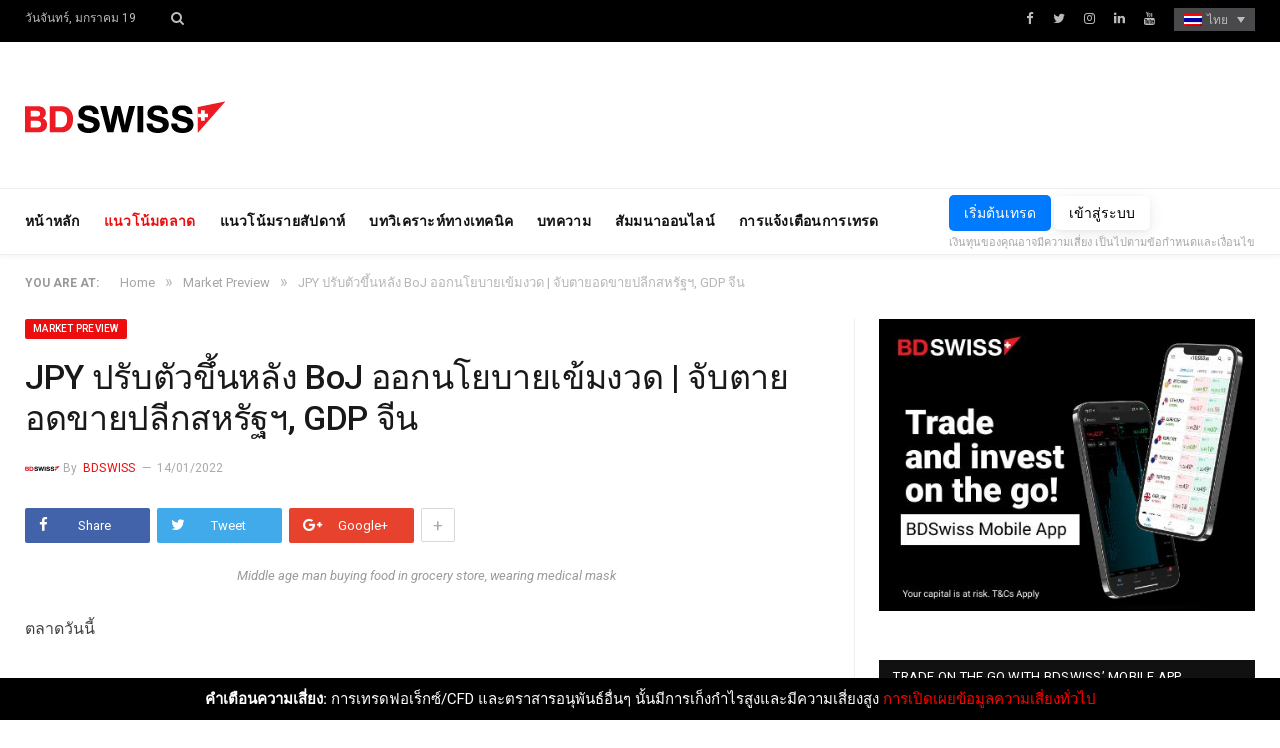

--- FILE ---
content_type: text/html; charset=UTF-8
request_url: https://blog.bdswiss.com/th/jpy-up-on-story-of-eventual-boj-tightening-us-retail-sales-china-gdp/
body_size: 18817
content:

<!DOCTYPE html>

<!--[if IE 8]> <html class="ie ie8" lang="th"> <![endif]-->
<!--[if IE 9]> <html class="ie ie9" lang="th"> <![endif]-->
<!--[if gt IE 9]><!--> <html lang="th"> <!--<![endif]-->

<head>


<meta charset="UTF-8" />
<title>JPY ปรับตัวขึ้นหลัง BoJ ออกนโยบายเข้มงวด | จับตายอดขายปลีกสหรัฐฯ, GDP จีน | BDSwiss Blog</title>

 
<meta name="viewport" content="width=device-width, initial-scale=1" />
<meta http-equiv="X-UA-Compatible" content="IE=edge" />
<link rel="pingback" href="https://blog.bdswiss.com/xmlrpc.php" />
	
<link rel="shortcut icon" href="https://blog.bdswiss.com/wp-content/uploads/2017/11/favicon.ico" />	

	
<link rel="alternate" hreflang="en-us" href="https://blog.bdswiss.com/en/jpy-up-on-story-of-eventual-boj-tightening-us-retail-sales-china-gdp/" />
<link rel="alternate" hreflang="de-de" href="https://blog.bdswiss.com/de/jpy-up-on-story-of-eventual-boj-tightening-us-retail-sales-china-gdp/" />
<link rel="alternate" hreflang="es-es" href="https://blog.bdswiss.com/es/jpy-up-on-story-of-eventual-boj-tightening-us-retail-sales-china-gdp/" />
<link rel="alternate" hreflang="ar" href="https://blog.bdswiss.com/ar/jpy-up-on-story-of-eventual-boj-tightening-us-retail-sales-china-gdp/" />
<link rel="alternate" hreflang="zh-cn" href="https://blog.bdswiss.com/zh-hans/jpy-up-on-story-of-eventual-boj-tightening-us-retail-sales-china-gdp/" />
<link rel="alternate" hreflang="fr-fr" href="https://blog.bdswiss.com/fr/jpy-up-on-story-of-eventual-boj-tightening-us-retail-sales-china-gdp/" />
<link rel="alternate" hreflang="it-it" href="https://blog.bdswiss.com/it/jpy-up-on-story-of-eventual-boj-tightening-us-retail-sales-china-gdp/" />
<link rel="alternate" hreflang="ms-my" href="https://blog.bdswiss.com/ms/jpy-up-on-story-of-eventual-boj-tightening-us-retail-sales-china-gdp/" />
<link rel="alternate" hreflang="th" href="https://blog.bdswiss.com/th/jpy-up-on-story-of-eventual-boj-tightening-us-retail-sales-china-gdp/" />
<link rel="alternate" hreflang="pt-pt" href="https://blog.bdswiss.com/pt-pt/jpy-up-on-story-of-eventual-boj-tightening-us-retail-sales-china-gdp/" />

<!-- The SEO Framework by Sybre Waaijer -->
<meta name="description" content="ตลาดวันนี้ หมายเหตุ: ตารางด้านบนได้รับการอัปเดตก่อนเผยแพร่ด้วยการคาดการณ์ล่าสุดจากผู้เชี่ยวชาญ อย่างไรก็ตามข้อความและกราฟได้ถูกจัดเตรียมไว้ล่วงหน้าแล้ว&#8230;" />
<meta property="og:image" content="https://blog.bdswiss.com/wp-content/uploads/2021/10/People-shopping-retail-03.jpg" />
<meta property="og:image:width" content="702" />
<meta property="og:image:height" content="459" />
<meta property="og:locale" content="th_TH" />
<meta property="og:type" content="article" />
<meta property="og:title" content="JPY ปรับตัวขึ้นหลัง BoJ ออกนโยบายเข้มงวด | จับตายอดขายปลีกสหรัฐฯ, GDP จีน | BDSwiss Blog" />
<meta property="og:description" content="ตลาดวันนี้ หมายเหตุ: ตารางด้านบนได้รับการอัปเดตก่อนเผยแพร่ด้วยการคาดการณ์ล่าสุดจากผู้เชี่ยวชาญ อย่างไรก็ตามข้อความและกราฟได้ถูกจัดเตรียมไว้ล่วงหน้าแล้ว&#8230;" />
<meta property="og:url" content="https://blog.bdswiss.com/th/jpy-up-on-story-of-eventual-boj-tightening-us-retail-sales-china-gdp/" />
<meta property="og:site_name" content="BDSwiss Blog" />
<meta property="article:published_time" content="2022-01-14T08:43+00:00" />
<meta property="article:modified_time" content="2022-01-14T13:32+00:00" />
<meta property="og:updated_time" content="2022-01-14T13:32+00:00" />
<meta name="twitter:card" content="summary_large_image" />
<meta name="twitter:title" content="JPY ปรับตัวขึ้นหลัง BoJ ออกนโยบายเข้มงวด | จับตายอดขายปลีกสหรัฐฯ, GDP จีน | BDSwiss Blog" />
<meta name="twitter:description" content="ตลาดวันนี้ หมายเหตุ: ตารางด้านบนได้รับการอัปเดตก่อนเผยแพร่ด้วยการคาดการณ์ล่าสุดจากผู้เชี่ยวชาญ อย่างไรก็ตามข้อความและกราฟได้ถูกจัดเตรียมไว้ล่วงหน้าแล้ว&#8230;" />
<meta name="twitter:image" content="https://blog.bdswiss.com/wp-content/uploads/2021/10/People-shopping-retail-03.jpg" />
<meta name="twitter:image:width" content="702" />
<meta name="twitter:image:height" content="459" />
<link rel="canonical" href="https://blog.bdswiss.com/th/jpy-up-on-story-of-eventual-boj-tightening-us-retail-sales-china-gdp/" />
<script type="application/ld+json">{"@context":"https://schema.org","@type":"BreadcrumbList","itemListElement":[{"@type":"ListItem","position":1,"item":{"@id":"https://blog.bdswiss.com/th/","name":"BDSwiss Blog"}},{"@type":"ListItem","position":2,"item":{"@id":"https://blog.bdswiss.com/th/category/market-preview-th/","name":"Market Preview"}},{"@type":"ListItem","position":3,"item":{"@id":"https://blog.bdswiss.com/th/jpy-up-on-story-of-eventual-boj-tightening-us-retail-sales-china-gdp/","name":"JPY \u0e1b\u0e23\u0e31\u0e1a\u0e15\u0e31\u0e27\u0e02\u0e36\u0e49\u0e19\u0e2b\u0e25\u0e31\u0e07 BoJ \u0e2d\u0e2d\u0e01\u0e19\u0e42\u0e22\u0e1a\u0e32\u0e22\u0e40\u0e02\u0e49\u0e21\u0e07\u0e27\u0e14 | \u0e08\u0e31\u0e1a\u0e15\u0e32\u0e22\u0e2d\u0e14\u0e02\u0e32\u0e22\u0e1b\u0e25\u0e35\u0e01\u0e2a\u0e2b\u0e23\u0e31\u0e10\u0e2f, GDP \u0e08\u0e35\u0e19"}}]}</script>
<!-- / The SEO Framework by Sybre Waaijer | 13.01ms meta | 0.44ms boot -->

<link rel='dns-prefetch' href='//fonts.googleapis.com' />
<link rel='dns-prefetch' href='//s.w.org' />
<link rel="alternate" type="application/rss+xml" title="BDSwiss Blog &raquo; ฟีด" href="https://blog.bdswiss.com/th/feed/" />
<link rel="alternate" type="application/rss+xml" title="BDSwiss Blog &raquo; ฟีดความเห็น" href="https://blog.bdswiss.com/th/comments/feed/" />
	<!-- Google Tag Manager -->
	<script>(function(w,d,s,l,i){w[l]=w[l]||[];w[l].push({'gtm.start':
	new Date().getTime(),event:'gtm.js'});var f=d.getElementsByTagName(s)[0],
	j=d.createElement(s),dl=l!='dataLayer'?'&l='+l:'';j.async=true;j.src=
	'https://www.googletagmanager.com/gtm.js?id='+i+dl;f.parentNode.insertBefore(j,f);
	})(window,document,'script','dataLayer','GTM-NK4P6H');</script>
	<!-- End Google Tag Manager -->
<link rel="alternate" type="application/rss+xml" title="BDSwiss Blog &raquo; JPY ปรับตัวขึ้นหลัง BoJ ออกนโยบายเข้มงวด | จับตายอดขายปลีกสหรัฐฯ, GDP จีน ฟีดความเห็น" href="https://blog.bdswiss.com/th/jpy-up-on-story-of-eventual-boj-tightening-us-retail-sales-china-gdp/feed/" />
		<script type="text/javascript">
			window._wpemojiSettings = {"baseUrl":"https:\/\/s.w.org\/images\/core\/emoji\/2.4\/72x72\/","ext":".png","svgUrl":"https:\/\/s.w.org\/images\/core\/emoji\/2.4\/svg\/","svgExt":".svg","source":{"concatemoji":"https:\/\/blog.bdswiss.com\/wp-includes\/js\/wp-emoji-release.min.js?ver=4.9.3"}};
			!function(a,b,c){function d(a,b){var c=String.fromCharCode;l.clearRect(0,0,k.width,k.height),l.fillText(c.apply(this,a),0,0);var d=k.toDataURL();l.clearRect(0,0,k.width,k.height),l.fillText(c.apply(this,b),0,0);var e=k.toDataURL();return d===e}function e(a){var b;if(!l||!l.fillText)return!1;switch(l.textBaseline="top",l.font="600 32px Arial",a){case"flag":return!(b=d([55356,56826,55356,56819],[55356,56826,8203,55356,56819]))&&(b=d([55356,57332,56128,56423,56128,56418,56128,56421,56128,56430,56128,56423,56128,56447],[55356,57332,8203,56128,56423,8203,56128,56418,8203,56128,56421,8203,56128,56430,8203,56128,56423,8203,56128,56447]),!b);case"emoji":return b=d([55357,56692,8205,9792,65039],[55357,56692,8203,9792,65039]),!b}return!1}function f(a){var c=b.createElement("script");c.src=a,c.defer=c.type="text/javascript",b.getElementsByTagName("head")[0].appendChild(c)}var g,h,i,j,k=b.createElement("canvas"),l=k.getContext&&k.getContext("2d");for(j=Array("flag","emoji"),c.supports={everything:!0,everythingExceptFlag:!0},i=0;i<j.length;i++)c.supports[j[i]]=e(j[i]),c.supports.everything=c.supports.everything&&c.supports[j[i]],"flag"!==j[i]&&(c.supports.everythingExceptFlag=c.supports.everythingExceptFlag&&c.supports[j[i]]);c.supports.everythingExceptFlag=c.supports.everythingExceptFlag&&!c.supports.flag,c.DOMReady=!1,c.readyCallback=function(){c.DOMReady=!0},c.supports.everything||(h=function(){c.readyCallback()},b.addEventListener?(b.addEventListener("DOMContentLoaded",h,!1),a.addEventListener("load",h,!1)):(a.attachEvent("onload",h),b.attachEvent("onreadystatechange",function(){"complete"===b.readyState&&c.readyCallback()})),g=c.source||{},g.concatemoji?f(g.concatemoji):g.wpemoji&&g.twemoji&&(f(g.twemoji),f(g.wpemoji)))}(window,document,window._wpemojiSettings);
		</script>
		<style type="text/css">
img.wp-smiley,
img.emoji {
	display: inline !important;
	border: none !important;
	box-shadow: none !important;
	height: 1em !important;
	width: 1em !important;
	margin: 0 .07em !important;
	vertical-align: -0.1em !important;
	background: none !important;
	padding: 0 !important;
}
</style>
<link rel='stylesheet' id='sb_instagram_styles-css'  href='https://blog.bdswiss.com/wp-content/plugins/instagram-feed/css/sb-instagram-2-1.min.css?ver=2.1.5' type='text/css' media='all' />
<link rel='stylesheet' id='contact-form-7-css'  href='https://blog.bdswiss.com/wp-content/plugins/contact-form-7/includes/css/styles.css?ver=5.1.6' type='text/css' media='all' />
<link rel='stylesheet' id='rs-plugin-settings-css'  href='https://blog.bdswiss.com/wp-content/plugins/revslider/public/assets/css/settings.css?ver=5.4.3.1' type='text/css' media='all' />
<style id='rs-plugin-settings-inline-css' type='text/css'>
#rs-demo-id {}
</style>
<link rel='stylesheet' id='Rich_Web_Photo_Slider-css'  href='https://blog.bdswiss.com/wp-content/plugins/slider-images/Style/Rich-Web-Slider-Widget.css?ver=4.9.3' type='text/css' media='all' />
<link rel='stylesheet' id='fontawesomeSl-css-css'  href='https://blog.bdswiss.com/wp-content/plugins/slider-images/Style/richwebicons.css?ver=4.9.3' type='text/css' media='all' />
<link rel='stylesheet' id='wpml-legacy-dropdown-0-css'  href='https://blog.bdswiss.com/wp-content/plugins/sitepress-multilingual-cms/templates/language-switchers/legacy-dropdown/style.css?ver=1' type='text/css' media='all' />
<link rel='stylesheet' id='smartmag-fonts-css'  href='https://fonts.googleapis.com/css?family=Roboto%3A400%2C400i%2C500%2C700%7CMerriweather%3A300italic&#038;subset' type='text/css' media='all' />
<link rel='stylesheet' id='smartmag-core-css'  href='https://blog.bdswiss.com/wp-content/themes/smart-mag/style.css?ver=1.0.9' type='text/css' media='all' />
<link rel='stylesheet' id='smartmag-responsive-css'  href='https://blog.bdswiss.com/wp-content/themes/smart-mag/css/responsive.css?ver=3.1.2' type='text/css' media='all' />
<link rel='stylesheet' id='pretty-photo-css'  href='https://blog.bdswiss.com/wp-content/themes/smart-mag/css/prettyPhoto.css?ver=3.1.2' type='text/css' media='all' />
<link rel='stylesheet' id='smartmag-font-awesome-css'  href='https://blog.bdswiss.com/wp-content/themes/smart-mag/css/fontawesome/css/font-awesome.min.css?ver=3.1.2' type='text/css' media='all' />
<link rel='stylesheet' id='smartmag-skin-css'  href='https://blog.bdswiss.com/wp-content/themes/smart-mag/css/skin-thezine.css?ver=4.9.3' type='text/css' media='all' />
<style id='smartmag-skin-inline-css' type='text/css'>
.post-content > p:first-child { font-size: inherit; color: inherit;; }

::selection { background: #ec0e0e; }

::-moz-selection { background: #ec0e0e; }

.top-bar, .post-content .modern-quote, .mobile-head { border-top-color: #ec0e0e; }

.main-color,
.trending-ticker .heading,
.nav-light .menu > li:hover > a,
.nav-light .menu > .current-menu-item > a,
.nav-light .menu > .current-menu-parent > a,
.nav-light .menu li li:hover,
.nav-light .menu li li.current-menu-item,
.nav-light .mega-menu .sub-nav li:hover,
.nav-light .menu .sub-nav li.current-menu-item,
.nav-light .menu li li:hover > a,
.nav-light .menu li li.current-menu-item > a,
.nav-light .mega-menu .sub-nav li:hover > a,
.nav-light .menu .sub-nav li.current-menu-item > a,
.nav-light-search .active .search-icon,
.nav-light-search .search-icon:hover,
.breadcrumbs .location,
.gallery-title,
.section-head.prominent,
.recentcomments .url,
.block.posts .fa-angle-right,
.news-focus .section-head,
.focus-grid .section-head,
.post-meta-b .posted-by a,
.post-content a,
.main-stars,
.main-stars span:before,
.related-posts .section-head,
.comments-list .bypostauthor .comment-author a,
.error-page .text-404,
a.bbp-author-name { color: #ec0e0e; }

.navigation .menu > li:hover > a,
.navigation .menu > .current-menu-item > a,
.navigation .menu > .current-menu-parent > a,
.navigation .menu > .current-menu-ancestor > a,
.block-head,
.tabbed .tabs-list .active a,
.comment-content .reply,
.sc-tabs .active a,
.nav-dark-b { border-bottom-color: #ec0e0e; }

.main-featured .cat,
.main-featured .pages .flex-active,
.main-pagination .current,
.main-pagination a:hover,
.block-head .heading,
.cat-title,
.post .read-more a,
.rate-number .progress,
.listing-meta .rate-number .progress,
.review-box .overall,
.review-box .bar,
.post-pagination > span,
.button,
.sc-button-default:hover,
.drop-caps { background: #ec0e0e; }

.nav-search .search-icon:hover,
.nav-search .active .search-icon { border-color: #ec0e0e; }

.modal-header .modal-title,
.highlights h2:before,
.post-header .post-title:before,
.review-box .heading,
.main-heading,
.page-title,
.entry-title,
div.bbp-template-notice,
div.indicator-hint,
div.bbp-template-notice.info,
.post-content .wpcf7-not-valid-tip { border-left-color: #ec0e0e; }

@media only screen and (max-width: 799px) { .navigation .mobile .fa { background: #ec0e0e; } }

.mobile-head { border-top-color: #ec0e0e; }

a:hover, 
.highlights .post-title a:hover,
.nav-light a:hover,
.nav-light .mega-menu .featured h2 a:hover,
.listing-meta .author a { color: #ec0e0e; }


.cat-13, 
.cat-title.cat-13,
.block-head.cat-text-13 .heading { 
	background: #e76f51;
}

.block-head.cat-text-13 {
	border-color: #e76f51;
}
				
.cat-text-13, .section-head.cat-text-13 { color: #e76f51; }
				 

.navigation .menu > .menu-cat-13:hover > a, .navigation .menu > .menu-cat-13.current-menu-item > a, .navigation .menu > .menu-cat-13.current-menu-parent > a {
	border-bottom-color: #e76f51;
}



.cat-25, 
.cat-title.cat-25,
.block-head.cat-text-25 .heading { 
	background: #e76f51;
}

.block-head.cat-text-25 {
	border-color: #e76f51;
}
				
.cat-text-25, .section-head.cat-text-25 { color: #e76f51; }
				 

.navigation .menu > .menu-cat-25:hover > a, .navigation .menu > .menu-cat-25.current-menu-item > a, .navigation .menu > .menu-cat-25.current-menu-parent > a {
	border-bottom-color: #e76f51;
}



.cat-8, 
.cat-title.cat-8,
.block-head.cat-text-8 .heading { 
	background: #33bda0;
}

.block-head.cat-text-8 {
	border-color: #33bda0;
}
				
.cat-text-8, .section-head.cat-text-8 { color: #33bda0; }
				 

.navigation .menu > .menu-cat-8:hover > a, .navigation .menu > .menu-cat-8.current-menu-item > a, .navigation .menu > .menu-cat-8.current-menu-parent > a {
	border-bottom-color: #33bda0;
}



.cat-3, 
.cat-title.cat-3,
.block-head.cat-text-3 .heading { 
	background: #ec0e0e;
}

.block-head.cat-text-3 {
	border-color: #ec0e0e;
}
				
.cat-text-3, .section-head.cat-text-3 { color: #ec0e0e; }
				 

.navigation .menu > .menu-cat-3:hover > a, .navigation .menu > .menu-cat-3.current-menu-item > a, .navigation .menu > .menu-cat-3.current-menu-parent > a {
	border-bottom-color: #ec0e0e;
}



img.attachment-main-featured {
    display: none;
}
</style>
<script type='text/javascript' src='https://blog.bdswiss.com/wp-includes/js/jquery/jquery.js?ver=1.12.4'></script>
<script type='text/javascript' src='https://blog.bdswiss.com/wp-includes/js/jquery/jquery-migrate.min.js?ver=1.4.1'></script>
<script type='text/javascript' src='https://blog.bdswiss.com/wp-content/plugins/revslider/public/assets/js/jquery.themepunch.tools.min.js?ver=5.4.3.1'></script>
<script type='text/javascript' src='https://blog.bdswiss.com/wp-content/plugins/revslider/public/assets/js/jquery.themepunch.revolution.min.js?ver=5.4.3.1'></script>
<script type='text/javascript' src='https://blog.bdswiss.com/wp-includes/js/jquery/ui/core.min.js?ver=1.11.4'></script>
<script type='text/javascript'>
/* <![CDATA[ */
var object = {"ajaxurl":"https:\/\/blog.bdswiss.com\/wp-admin\/admin-ajax.php"};
/* ]]> */
</script>
<script type='text/javascript' src='https://blog.bdswiss.com/wp-content/plugins/slider-images/Scripts/Rich-Web-Slider-Widget.js?ver=4.9.3'></script>
<script type='text/javascript' src='https://blog.bdswiss.com/wp-content/plugins/slider-images/Scripts/jquery.easing.1.2.js?ver=4.9.3'></script>
<script type='text/javascript' src='https://blog.bdswiss.com/wp-content/plugins/slider-images/Scripts/jquery.anythingslider.min.js?ver=4.9.3'></script>
<script type='text/javascript' src='https://blog.bdswiss.com/wp-content/plugins/slider-images/Scripts/jquery.colorbox-min.js?ver=4.9.3'></script>
<script type='text/javascript' src='https://blog.bdswiss.com/wp-content/plugins/sitepress-multilingual-cms/templates/language-switchers/legacy-dropdown/script.js?ver=1'></script>
<script type='text/javascript' src='https://blog.bdswiss.com/wp-content/themes/smart-mag/js/jquery.prettyPhoto.js?ver=4.9.3'></script>
<link rel='https://api.w.org/' href='https://blog.bdswiss.com/th/wp-json/' />
<link rel="EditURI" type="application/rsd+xml" title="RSD" href="https://blog.bdswiss.com/xmlrpc.php?rsd" />
<link rel="wlwmanifest" type="application/wlwmanifest+xml" href="https://blog.bdswiss.com/wp-includes/wlwmanifest.xml" /> 
<link rel="alternate" type="application/json+oembed" href="https://blog.bdswiss.com/th/wp-json/oembed/1.0/embed?url=https%3A%2F%2Fblog.bdswiss.com%2Fth%2Fjpy-up-on-story-of-eventual-boj-tightening-us-retail-sales-china-gdp%2F" />
<link rel="alternate" type="text/xml+oembed" href="https://blog.bdswiss.com/th/wp-json/oembed/1.0/embed?url=https%3A%2F%2Fblog.bdswiss.com%2Fth%2Fjpy-up-on-story-of-eventual-boj-tightening-us-retail-sales-china-gdp%2F&#038;format=xml" />
<meta name="generator" content="WPML ver:3.8.4 stt:5,60,1,4,3,27,63,42,2,53;" />
<meta name="generator" content="Powered by Slider Revolution 5.4.3.1 - responsive, Mobile-Friendly Slider Plugin for WordPress with comfortable drag and drop interface." />
<script type="text/javascript">function setREVStartSize(e){
				try{ var i=jQuery(window).width(),t=9999,r=0,n=0,l=0,f=0,s=0,h=0;					
					if(e.responsiveLevels&&(jQuery.each(e.responsiveLevels,function(e,f){f>i&&(t=r=f,l=e),i>f&&f>r&&(r=f,n=e)}),t>r&&(l=n)),f=e.gridheight[l]||e.gridheight[0]||e.gridheight,s=e.gridwidth[l]||e.gridwidth[0]||e.gridwidth,h=i/s,h=h>1?1:h,f=Math.round(h*f),"fullscreen"==e.sliderLayout){var u=(e.c.width(),jQuery(window).height());if(void 0!=e.fullScreenOffsetContainer){var c=e.fullScreenOffsetContainer.split(",");if (c) jQuery.each(c,function(e,i){u=jQuery(i).length>0?u-jQuery(i).outerHeight(!0):u}),e.fullScreenOffset.split("%").length>1&&void 0!=e.fullScreenOffset&&e.fullScreenOffset.length>0?u-=jQuery(window).height()*parseInt(e.fullScreenOffset,0)/100:void 0!=e.fullScreenOffset&&e.fullScreenOffset.length>0&&(u-=parseInt(e.fullScreenOffset,0))}f=u}else void 0!=e.minHeight&&f<e.minHeight&&(f=e.minHeight);e.c.closest(".rev_slider_wrapper").css({height:f})					
				}catch(d){console.log("Failure at Presize of Slider:"+d)}
			};</script>
	
<!--[if lt IE 9]>
<script src="https://blog.bdswiss.com/wp-content/themes/smart-mag/js/html5.js" type="text/javascript"></script>
<![endif]-->


<script>
document.querySelector('head').innerHTML += '<style class="bunyad-img-effects-css">.main img, .main-footer img { opacity: 0; }</style>';
</script>
	

</head>


<body class="post-template-default single single-post postid-60589 single-format-standard page-builder right-sidebar full skin-tech post-layout-modern-b img-effects has-nav-light-b has-nav-full has-head-trendy">
<!-- To insert Google Tag Manager no script -->
	<!-- Google Tag Manager (noscript) -->
	<noscript><iframe src="https://www.googletagmanager.com/ns.html?id=GTM-NK4P6H"
	height="0" width="0" style="display:none;visibility:hidden"></iframe></noscript>
	<!-- End Google Tag Manager (noscript) -->
<div class="main-wrap">

	
	
	<div class="top-bar dark">

		<div class="wrap">
			<section class="top-bar-content cf">
			
								
				<span class="date">
					วันจันทร์, มกราคม 19				</span>
				
				
				<div class="search-overlay">
					<a href="#" title="Search" class="search-icon"><i class="fa fa-search"></i></a>
					
		<div class="search">
			<form role="search" action="https://blog.bdswiss.com/th/" method="get">
				<input type="text" name="s" class="query live-search-query" value="" placeholder="Search..."/>
				<button class="search-button" type="submit"><i class="fa fa-search"></i></button>
			</form>
		</div> <!-- .search -->				</div>
			
				
				
							<div class="textwidget"><ul class="social-icons cf">
	<li><a href="https://www.facebook.com/BDSwissEN" class="icon fa fa-facebook" title="Facebook"><span class="visuallyhidden">Facebook</span></a></li>
	<li><a href="https://twitter.com/BDSwissEN" class="icon fa fa-twitter" title="Twitter"><span class="visuallyhidden">Twitter</span></a></li>
	<li><a href="https://www.instagram.com/bdswiss/?hl=en" class="icon fa fa-instagram" title="instagram"><span class="visuallyhidden">instagram</span></a></li>
	<li><a href="https://www.linkedin.com/company/bdswiss/" class="icon fa fa-linkedin" title="LinkedIn"><span class="visuallyhidden">LinkedIn</span></a></li>
	<li><a href="https://www.youtube.com/user/BDSwissOfficial" class="icon fa fa-youtube" title="YouTube"><span class="visuallyhidden">YouTube</span></a></li>

<div
	 class="wpml-ls-statics-shortcode_actions wpml-ls wpml-ls-legacy-dropdown js-wpml-ls-legacy-dropdown">
	<ul>

		<li tabindex="0" class="wpml-ls-slot-shortcode_actions wpml-ls-item wpml-ls-item-th wpml-ls-current-language wpml-ls-item-legacy-dropdown">
			<a href="#" class="js-wpml-ls-item-toggle wpml-ls-item-toggle"><img class="wpml-ls-flag" src="http://blog.bdswiss.com/wp-content/plugins/sitepress-multilingual-cms/res/flags/th.png" alt="th" title="ไทย"><span class="wpml-ls-native">ไทย</span></a>

			<ul class="wpml-ls-sub-menu">
				
					<li class="wpml-ls-slot-shortcode_actions wpml-ls-item wpml-ls-item-en wpml-ls-first-item">
						<a href="https://blog.bdswiss.com/en/jpy-up-on-story-of-eventual-boj-tightening-us-retail-sales-china-gdp/"><img class="wpml-ls-flag" src="http://blog.bdswiss.com/wp-content/plugins/sitepress-multilingual-cms/res/flags/en.png" alt="en" title="English"><span class="wpml-ls-native">English</span></a>
					</li>

				
					<li class="wpml-ls-slot-shortcode_actions wpml-ls-item wpml-ls-item-de">
						<a href="https://blog.bdswiss.com/de/jpy-up-on-story-of-eventual-boj-tightening-us-retail-sales-china-gdp/"><img class="wpml-ls-flag" src="http://blog.bdswiss.com/wp-content/plugins/sitepress-multilingual-cms/res/flags/de.png" alt="de" title="Deutsch"><span class="wpml-ls-native">Deutsch</span></a>
					</li>

				
					<li class="wpml-ls-slot-shortcode_actions wpml-ls-item wpml-ls-item-es">
						<a href="https://blog.bdswiss.com/es/jpy-up-on-story-of-eventual-boj-tightening-us-retail-sales-china-gdp/"><img class="wpml-ls-flag" src="http://blog.bdswiss.com/wp-content/plugins/sitepress-multilingual-cms/res/flags/es.png" alt="es" title="Español"><span class="wpml-ls-native">Español</span></a>
					</li>

				
					<li class="wpml-ls-slot-shortcode_actions wpml-ls-item wpml-ls-item-ar">
						<a href="https://blog.bdswiss.com/ar/jpy-up-on-story-of-eventual-boj-tightening-us-retail-sales-china-gdp/"><img class="wpml-ls-flag" src="http://blog.bdswiss.com/wp-content/plugins/sitepress-multilingual-cms/res/flags/ar.png" alt="ar" title="العربية"><span class="wpml-ls-native">العربية</span></a>
					</li>

				
					<li class="wpml-ls-slot-shortcode_actions wpml-ls-item wpml-ls-item-zh-hans">
						<a href="https://blog.bdswiss.com/zh-hans/jpy-up-on-story-of-eventual-boj-tightening-us-retail-sales-china-gdp/"><img class="wpml-ls-flag" src="http://blog.bdswiss.com/wp-content/plugins/sitepress-multilingual-cms/res/flags/zh-hans.png" alt="zh-hans" title="简体中文"><span class="wpml-ls-native">简体中文</span></a>
					</li>

				
					<li class="wpml-ls-slot-shortcode_actions wpml-ls-item wpml-ls-item-fr">
						<a href="https://blog.bdswiss.com/fr/jpy-up-on-story-of-eventual-boj-tightening-us-retail-sales-china-gdp/"><img class="wpml-ls-flag" src="http://blog.bdswiss.com/wp-content/plugins/sitepress-multilingual-cms/res/flags/fr.png" alt="fr" title="Français"><span class="wpml-ls-native">Français</span></a>
					</li>

				
					<li class="wpml-ls-slot-shortcode_actions wpml-ls-item wpml-ls-item-it">
						<a href="https://blog.bdswiss.com/it/jpy-up-on-story-of-eventual-boj-tightening-us-retail-sales-china-gdp/"><img class="wpml-ls-flag" src="http://blog.bdswiss.com/wp-content/plugins/sitepress-multilingual-cms/res/flags/it.png" alt="it" title="Italiano"><span class="wpml-ls-native">Italiano</span></a>
					</li>

				
					<li class="wpml-ls-slot-shortcode_actions wpml-ls-item wpml-ls-item-ms">
						<a href="https://blog.bdswiss.com/ms/jpy-up-on-story-of-eventual-boj-tightening-us-retail-sales-china-gdp/"><img class="wpml-ls-flag" src="http://blog.bdswiss.com/wp-content/plugins/sitepress-multilingual-cms/res/flags/ms.png" alt="ms" title="Melayu"><span class="wpml-ls-native">Melayu</span></a>
					</li>

				
					<li class="wpml-ls-slot-shortcode_actions wpml-ls-item wpml-ls-item-pt-pt wpml-ls-last-item">
						<a href="https://blog.bdswiss.com/pt-pt/jpy-up-on-story-of-eventual-boj-tightening-us-retail-sales-china-gdp/"><img class="wpml-ls-flag" src="http://blog.bdswiss.com/wp-content/plugins/sitepress-multilingual-cms/res/flags/pt-pt.png" alt="pt-pt" title="Português"><span class="wpml-ls-native">Português</span></a>
					</li>

							</ul>

		</li>

	</ul>
</div>
</ul></div>
						
			</section>
		</div>
		
	</div>
	
	<div id="main-head" class="main-head">
		
		<div class="wrap">
			
			
			<header class="trendy">
			
				<div class="title">
							<a href="https://blog.bdswiss.com/th/" title="BDSwiss Blog" rel="home" class="is-logo-mobile">
		
														
									<img src="https://blog.bdswiss.com/wp-content/uploads/2017/11/logo-dark-sm.png" class="logo-mobile" width="0" height="0" />
								
				<img src="https://blog.bdswiss.com/wp-content/uploads/2017/11/logo-dark-sm.png" class="logo-image" alt="BDSwiss Blog" />
					 
						
		</a>				</div>
				
									
					<div class="right">
										</div>
					
								
			</header>
				
							
		</div>
		
		
<div class="main-nav">
	<div class="navigation-wrap cf" data-sticky-nav="1" data-sticky-type="normal" data-sticky-logo="1">
	
		<nav class="navigation cf nav-full has-search nav-light nav-light-b">
		
			<div class="wrap">
			
				<div class="mobile" data-type="off-canvas" data-search="0">
					<a href="#" class="selected">
						<span class="text">Navigate</span><span class="current"></span> <i class="hamburger fa fa-bars"></i>
					</a>
				</div>
				
				<div class="menu-main-menu-thai-container"><ul id="menu-main-menu-thai" class="menu"><li class="sticky-logo"><a href="https://blog.bdswiss.com/th/"><img src="https://blog.bdswiss.com/wp-content/uploads/2017/11/logo-dark-sm.png" /></a></li><li id="menu-item-52079" class="menu-item menu-item-type-post_type menu-item-object-page menu-item-home menu-item-52079"><a href="https://blog.bdswiss.com/th/">หน้าหลัก</a></li>
<li id="menu-item-52974" class="menu-item menu-item-type-taxonomy menu-item-object-category current-post-ancestor current-menu-parent current-post-parent menu-cat-5012 menu-item-52974"><a href="https://blog.bdswiss.com/th/category/market-preview-th/">แนวโน้มตลาด</a></li>
<li id="menu-item-52975" class="menu-item menu-item-type-taxonomy menu-item-object-category menu-cat-5048 menu-item-52975"><a href="https://blog.bdswiss.com/th/category/weekly-preview-th/">แนวโน้มรายสัปดาห์</a></li>
<li id="menu-item-52976" class="menu-item menu-item-type-taxonomy menu-item-object-category menu-cat-5044 menu-item-52976"><a href="https://blog.bdswiss.com/th/category/analysis-th/">บทวิเคราะห์ทางเทคนิค</a></li>
<li id="menu-item-52977" class="menu-item menu-item-type-taxonomy menu-item-object-category menu-cat-5045 menu-item-52977"><a href="https://blog.bdswiss.com/th/category/articles-th/">บทความ</a></li>
<li id="menu-item-52978" class="menu-item menu-item-type-custom menu-item-object-custom menu-item-52978"><a target="_blank" href="https://global.bdswiss.com/th/webinars/">สัมมนาออนไลน์</a></li>
<li id="menu-item-52984" class="menu-item menu-item-type-custom menu-item-object-custom menu-item-52984"><a href="https://global.bdswiss.com/th/trading-signals/">การแจ้งเตือนการเทรด</a></li>
</ul></div>				
								
					<div class="mobile-menu-container"><ul id="menu-main-menu-thai-1" class="menu mobile-menu"><li class="menu-item menu-item-type-post_type menu-item-object-page menu-item-home menu-item-52079"><a href="https://blog.bdswiss.com/th/">หน้าหลัก</a></li>
<li class="menu-item menu-item-type-taxonomy menu-item-object-category current-post-ancestor current-menu-parent current-post-parent menu-cat-5012 menu-item-52974"><a href="https://blog.bdswiss.com/th/category/market-preview-th/">แนวโน้มตลาด</a></li>
<li class="menu-item menu-item-type-taxonomy menu-item-object-category menu-cat-5048 menu-item-52975"><a href="https://blog.bdswiss.com/th/category/weekly-preview-th/">แนวโน้มรายสัปดาห์</a></li>
<li class="menu-item menu-item-type-taxonomy menu-item-object-category menu-cat-5044 menu-item-52976"><a href="https://blog.bdswiss.com/th/category/analysis-th/">บทวิเคราะห์ทางเทคนิค</a></li>
<li class="menu-item menu-item-type-taxonomy menu-item-object-category menu-cat-5045 menu-item-52977"><a href="https://blog.bdswiss.com/th/category/articles-th/">บทความ</a></li>
<li class="menu-item menu-item-type-custom menu-item-object-custom menu-item-52978"><a target="_blank" href="https://global.bdswiss.com/th/webinars/">สัมมนาออนไลน์</a></li>
<li class="menu-item menu-item-type-custom menu-item-object-custom menu-item-52984"><a href="https://global.bdswiss.com/th/trading-signals/">การแจ้งเตือนการเทรด</a></li>
</ul></div>				
						
			</div>
			
		</nav>
	
				
		<div class="nav-search nav-light-search wrap">
					
			<div class="trade-btns">
				<a href="https://www.bdswiss.com/signup-forex/" target="_blank" class="btn-blue btn-sm text-center" style="max-width: 240px;margin: auto;text-transform:uppercase;">เริ่มต้นเทรด</a>
				<a href="https://dashboard-global.bdswiss.com/" target="_blank" class="btn-blue btn-sm-ghost text-center" style="max-width: 240px;margin: auto;text-transform:uppercase;">เข้าสู่ระบบ</a>
				<p style="margin:0;"><small>เงินทุนของคุณอาจมีความเสี่ยง เป็นไปตามข้อกำหนดและเงื่อนไข</small></p>
			</div>
		</div>
		
				
	</div>
</div>		
	</div>	
	<div class="breadcrumbs-wrap">
		
		<div class="wrap">
		<div class="breadcrumbs"><span class="location">You are at:</span><span itemscope itemtype="http://data-vocabulary.org/Breadcrumb"><a itemprop="url" href="https://blog.bdswiss.com/th/"><span itemprop="title">Home</span></a></span><span class="delim">&raquo;</span><span itemscope itemtype="http://data-vocabulary.org/Breadcrumb"><a itemprop="url"  href="https://blog.bdswiss.com/th/category/market-preview-th/"><span itemprop="title">Market Preview</span></a></span><span class="delim">&raquo;</span><span class="current">JPY ปรับตัวขึ้นหลัง BoJ ออกนโยบายเข้มงวด | จับตายอดขายปลีกสหรัฐฯ, GDP จีน</span></div>		</div>
		
	</div>


<div class="main wrap cf">

		
	<div class="row">
	
		<div class="col-8 main-content">
		
				
				
<article id="post-60589" class="post-60589 post type-post status-publish format-standard has-post-thumbnail category-market-preview-th tag-aud-th tag-bdswiss-th tag-bitcoin-th tag-boc-th tag-boe-th tag-boe-meeting-th tag-cad-th tag-cfd-th tag-cfds-th tag-chf-th tag-china-news-th tag-coal-th tag-commodities-th tag-corona-virus-th tag-coronavirus-th tag-covid-th tag-covid-19-th tag-culture-day-th tag-dollar-th tag-ecb-th tag-eu-markets-th tag-eur-th tag-european-markets-th tag-eurusd-th tag-fed-th tag-fed-chair-powell-th tag-finance-th tag-forextrading-th tag-forextraining-th tag-fxnews-th tag-gbp-th tag-hedge-funds-th tag-japan-cpi-th tag-jpy-th tag-market-recap-th tag-market-today-th tag-marshall-gittler-th tag-nfp-th tag-nzd-th tag-omicron-variant-th tag-online-trading-th tag-opec-th tag-rba-th tag-rba-meeting-th tag-retail-sales-th tag-todays-market-news-th tag-trade-gold-th tag-trade-oil-th tag-trade-silver-th tag-tradewar-th tag-tradewars-th tag-usd-th">
	
	<header class="post-header-b cf">
	
		<div class="category cf">
					
		<span class="cat-title cat-5012"><a href="https://blog.bdswiss.com/th/category/market-preview-th/" title="Market Preview">Market Preview</a></span>
		
				</div>
	
		<div class="heading cf">
				
			<h1 class="post-title">
			JPY ปรับตัวขึ้นหลัง BoJ ออกนโยบายเข้มงวด | จับตายอดขายปลีกสหรัฐฯ, GDP จีน			</h1>
		
		</div>

		<div class="post-meta-b cf">
		
			<span class="author-img"><img alt='BDSwiss' src='https://blog.bdswiss.com/wp-content/uploads/2024/09/BDSwiss-logo-200x200c-01-35x35.png' class='avatar avatar-35 photo' height='35' width='35' /></span>
			
			<span class="posted-by">By 
				<a href="https://blog.bdswiss.com/th/author/admin/" title="เขียนโดย BDSwiss" rel="author">BDSwiss</a>			</span>
			 
			<span class="posted-on">
				<time class="post-date" datetime="2022-01-14T10:43:04+02:00">14/01/2022</time>
			</span>
			
							
		</div>	
	
	
	
	<div class="post-share-b cf">
		
				
			<a href="http://www.facebook.com/sharer.php?u=https%3A%2F%2Fblog.bdswiss.com%2Fth%2Fjpy-up-on-story-of-eventual-boj-tightening-us-retail-sales-china-gdp%2F" class="cf service facebook" target="_blank">
				<i class="fa fa-facebook"></i>
				<span class="label">Share</span>
			</a>
				
				
			<a href="http://twitter.com/home?status=https%3A%2F%2Fblog.bdswiss.com%2Fth%2Fjpy-up-on-story-of-eventual-boj-tightening-us-retail-sales-china-gdp%2F" class="cf service twitter" target="_blank">
				<i class="fa fa-twitter"></i>
				<span class="label">Tweet</span>
			</a>
				
				
			<a href="http://plus.google.com/share?url=https%3A%2F%2Fblog.bdswiss.com%2Fth%2Fjpy-up-on-story-of-eventual-boj-tightening-us-retail-sales-china-gdp%2F" class="cf service gplus" target="_blank">
				<i class="fa fa-google-plus"></i>
				<span class="label">Google+</span>
			</a>
				
				
			<a href="http://pinterest.com/pin/create/button/?url=https%3A%2F%2Fblog.bdswiss.com%2Fth%2Fjpy-up-on-story-of-eventual-boj-tightening-us-retail-sales-china-gdp%2F&#038;media=https%3A%2F%2Fblog.bdswiss.com%2Fwp-content%2Fuploads%2F2021%2F10%2FPeople-shopping-retail-03.jpg" class="cf service pinterest" target="_blank">
				<i class="fa fa-pinterest"></i>
				<span class="label">Pinterest</span>
			</a>
				
				
			<a href="http://www.linkedin.com/shareArticle?mini=true&#038;url=https%3A%2F%2Fblog.bdswiss.com%2Fth%2Fjpy-up-on-story-of-eventual-boj-tightening-us-retail-sales-china-gdp%2F" class="cf service linkedin" target="_blank">
				<i class="fa fa-linkedin"></i>
				<span class="label">LinkedIn</span>
			</a>
				
				
			<a href="http://www.tumblr.com/share/link?url=https%3A%2F%2Fblog.bdswiss.com%2Fth%2Fjpy-up-on-story-of-eventual-boj-tightening-us-retail-sales-china-gdp%2F&#038;name=JPY+%E0%B8%9B%E0%B8%A3%E0%B8%B1%E0%B8%9A%E0%B8%95%E0%B8%B1%E0%B8%A7%E0%B8%82%E0%B8%B6%E0%B9%89%E0%B8%99%E0%B8%AB%E0%B8%A5%E0%B8%B1%E0%B8%87+BoJ+%E0%B8%AD%E0%B8%AD%E0%B8%81%E0%B8%99%E0%B9%82%E0%B8%A2%E0%B8%9A%E0%B8%B2%E0%B8%A2%E0%B9%80%E0%B8%82%E0%B9%89%E0%B8%A1%E0%B8%87%E0%B8%A7%E0%B8%94+%7C+%E0%B8%88%E0%B8%B1%E0%B8%9A%E0%B8%95%E0%B8%B2%E0%B8%A2%E0%B8%AD%E0%B8%94%E0%B8%82%E0%B8%B2%E0%B8%A2%E0%B8%9B%E0%B8%A5%E0%B8%B5%E0%B8%81%E0%B8%AA%E0%B8%AB%E0%B8%A3%E0%B8%B1%E0%B8%90%E0%B8%AF%2C+GDP+%E0%B8%88%E0%B8%B5%E0%B8%99" class="cf service tumblr" target="_blank">
				<i class="fa fa-tumblr"></i>
				<span class="label">Tumblr</span>
			</a>
				
				
			<a href="/cdn-cgi/l/email-protection#[base64]" class="cf service email" target="_blank">
				<i class="fa fa-envelope-o"></i>
				<span class="label">Email</span>
			</a>
				
				
					<a href="#" class="show-more">+</a>
				
	</div>
	
	
	
	<div class="featured">
				
					
			<a href="https://blog.bdswiss.com/wp-content/uploads/2021/10/People-shopping-retail-03.jpg" title="JPY ปรับตัวขึ้นหลัง BoJ ออกนโยบายเข้มงวด | จับตายอดขายปลีกสหรัฐฯ, GDP จีน">
			
						
								
					<img width="702" height="459" src="https://blog.bdswiss.com/wp-content/uploads/2021/10/People-shopping-retail-03.jpg" class="attachment-main-featured size-main-featured wp-post-image" alt="" title="JPY ปรับตัวขึ้นหลัง BoJ ออกนโยบายเข้มงวด | จับตายอดขายปลีกสหรัฐฯ, GDP จีน" srcset="https://blog.bdswiss.com/wp-content/uploads/2021/10/People-shopping-retail-03.jpg 702w, https://blog.bdswiss.com/wp-content/uploads/2021/10/People-shopping-retail-03-300x196.jpg 300w, https://blog.bdswiss.com/wp-content/uploads/2021/10/People-shopping-retail-03-104x69.jpg 104w, https://blog.bdswiss.com/wp-content/uploads/2021/10/People-shopping-retail-03-214x140.jpg 214w" sizes="(max-width: 702px) 100vw, 702px" />				
								
										
			</a>
							
								
				<div class="wp-caption-text">Middle age man buying food in grocery store, wearing medical mask</div>
					
						
			</div>		
	</header><!-- .post-header -->

	

	<div class="post-content">
	
				
				
		<p>ตลาดวันนี้</p>
<p><img class="alignnone size-full wp-image-60388" src="https://blog.bdswiss.com/wp-content/uploads/2022/01/220114-Daily-image9.png" alt="" width="552" height="585" srcset="https://blog.bdswiss.com/wp-content/uploads/2022/01/220114-Daily-image9.png 552w, https://blog.bdswiss.com/wp-content/uploads/2022/01/220114-Daily-image9-283x300.png 283w" sizes="(max-width: 552px) 100vw, 552px" /></p>
<p><i><span style="font-weight: 400;">หมายเหตุ: ตารางด้านบนได้รับการอัปเดตก่อนเผยแพร่ด้วยการคาดการณ์ล่าสุดจากผู้เชี่ยวชาญ อย่างไรก็ตามข้อความและกราฟได้ถูกจัดเตรียมไว้ล่วงหน้าแล้ว ดังนั้นจึงอาจมีความคลาดเคลื่อนระหว่างการคาดการณ์ที่ระบุในตารางด้านบนและการคาดการณ์ที่ระบุในข้อความและกราฟ</span></i></p>
<p><span style="font-weight: 400;">เราได้พูดคุยเกี่ยวกับ</span><b>ตัวชี้วัดระยะสั้นของสหราชอาณาจักร</b><span style="font-weight: 400;">ไปเมื่อวานนี้ โดยในประเด็น</span><span style="font-weight: 400;">ดังกล่าว</span> <span style="font-weight: 400;">สิ่งที่ต้องพูดถึงคือ</span><span style="font-weight: 400;">…</span></p>
<p><span style="font-weight: 400;">ตัวเลข</span><b>ยอดค้าปลีกของสหรัฐฯ </b><span style="font-weight: 400;">ที่ต้องเฝ้าจับตา </span><span style="font-weight: 400;">ซึ่ง</span><span style="font-weight: 400;">ตัวเลขดังกล่าวมีความสำคัญเพราะเศรษฐกิจของสหรัฐฯ ส่วนใหญ่ (ประมาณ 70%) เป็นการบริโภคของภาคเอกชน ซึ่งยอดค้าปลีกคิดเป็น 40% นั่นหมายถึงยอดค้าปลีกคิดเป็นประมาณ 28% ของเศรษฐกิจสหรัฐฯ</span></p>
<p><span style="font-weight: 400;">จากการประมาณการของตลาด</span><span style="font-weight: 400;">คาดว่าตัวเลขจะปรับลดลงเล็กน้อยตั้งแต่เดือนพฤศจิกายน ซึ่งไม่ใช่เดือน</span><span style="font-weight: 400;">ที่ดี</span><span style="font-weight: 400;">เช่นกัน </span><span style="font-weight: 400;">อาจไม่ได้เป็น</span><span style="font-weight: 400;">เพราะการขาดอุปสงค์ แต่การขาดแคลนรถยนต์ที่จะขายเนื่องจากปัญหาคอขวดของไมโครชิปนั้นส่งผลให้</span><span style="font-weight: 400;">ยอดขายลดลง</span></p>
<p><img class="alignnone size-full wp-image-60398" src="https://blog.bdswiss.com/wp-content/uploads/2022/01/220114-Daily-image10.png" alt="" width="1294" height="407" srcset="https://blog.bdswiss.com/wp-content/uploads/2022/01/220114-Daily-image10.png 1294w, https://blog.bdswiss.com/wp-content/uploads/2022/01/220114-Daily-image10-300x94.png 300w, https://blog.bdswiss.com/wp-content/uploads/2022/01/220114-Daily-image10-768x242.png 768w, https://blog.bdswiss.com/wp-content/uploads/2022/01/220114-Daily-image10-1024x322.png 1024w" sizes="(max-width: 1294px) 100vw, 1294px" /></p>
<p><img class="alignnone size-full wp-image-60408" src="https://blog.bdswiss.com/wp-content/uploads/2022/01/220114-Daily-image11.png" alt="" width="701" height="499" srcset="https://blog.bdswiss.com/wp-content/uploads/2022/01/220114-Daily-image11.png 701w, https://blog.bdswiss.com/wp-content/uploads/2022/01/220114-Daily-image11-300x214.png 300w, https://blog.bdswiss.com/wp-content/uploads/2022/01/220114-Daily-image11-269x192.png 269w" sizes="(max-width: 701px) 100vw, 701px" /></p>
<p><span style="font-weight: 400;">แต่ถึงแม้จะไม่รวมรถยนต์ </span><span style="font-weight: 400;">ตัวเลขคาดการณ์ก็ไม่ได้น่าประทับใจเท่าไหร่นัก โดย</span><span style="font-weight: 400;">ตัวเลขที่อยู่ในระดับต่ำเช่นนี้อาจ</span><b>ส่งผลลบต่อเงินดอลลาร์ </b><span style="font-weight: 400;">แม้เราจะมองว่าอัตราผลตอบแทนพันธบัตร</span><span style="font-weight: 400;">สูงขึ้น</span><span style="font-weight: 400;">ก็ไม่ได้ส่งผลดีต่อสกุลเงินดังกล่าวเช่นกัน</span></p>
<p><img class="alignnone size-full wp-image-60418" src="https://blog.bdswiss.com/wp-content/uploads/2022/01/220114-Daily-image12.png" alt="" width="701" height="499" srcset="https://blog.bdswiss.com/wp-content/uploads/2022/01/220114-Daily-image12.png 701w, https://blog.bdswiss.com/wp-content/uploads/2022/01/220114-Daily-image12-300x214.png 300w, https://blog.bdswiss.com/wp-content/uploads/2022/01/220114-Daily-image12-269x192.png 269w" sizes="(max-width: 701px) 100vw, 701px" /></p>
<p><img class="alignnone size-full wp-image-60428" src="https://blog.bdswiss.com/wp-content/uploads/2022/01/220114-Daily-image13.png" alt="" width="700" height="500" srcset="https://blog.bdswiss.com/wp-content/uploads/2022/01/220114-Daily-image13.png 700w, https://blog.bdswiss.com/wp-content/uploads/2022/01/220114-Daily-image13-300x214.png 300w, https://blog.bdswiss.com/wp-content/uploads/2022/01/220114-Daily-image13-269x192.png 269w" sizes="(max-width: 700px) 100vw, 700px" /></p>
<p><b>ประธานาธิบดี Lagarde ของธนาคารกลางยุโรป (ECB)</b><span style="font-weight: 400;"> จะกล่าวต่อการประชุมของหน่วยงานรัฐสภาที่เชี่ยวชาญด้านกิจการประชาคม (โดย &#8220;ประชาคม&#8221; ในที่นี้ ผมคิดว่าพวกเขาหมายถึง </span><span style="font-weight: 400;">&#8220;ประชาคมยุโรป&#8221;</span><span style="font-weight: 400;">) ผมไม่พบรายละเอียดใดๆ เกี่ยวกับแถลงการณ์นี้ คำถามคือเธอจะกล่าวอะไรหลังจากที่ดัชนีราคาผู้บริโภค (CPI) ของยูโรโซนพุ่งสูงเป็นประวัติการณ์สู่ระดับ 5.0% yoy </span><span style="font-weight: 400;">ซึ่ง</span><span style="font-weight: 400;"> Lane หัวหน้านักเศรษฐศาสตร์ของ ECB </span><span style="font-weight: 400;">วิตกกับ</span><span style="font-weight: 400;">ราคาพลังงานที่พุ่งสูงขึ้นและตั้งข้อสังเกตว่าหากไม่รวมพลังงานและอาหาร ดัชนีก็จะเพิ่มขึ้นเพียง 2.6% yoy เท่านั้น นอกจากนี้พวกเขายังคาดการณ์ว่าราคาจะชะลอตัวต่อไปอีก หากผลการดำเนินงานในอดีตเป็นสิ่งที่ต้องไปต่อ Lagarde จะสะท้อนความคิดเหล่านี้และผลักดันราคาตลาดด้วยการปรับขึ้นอัตราดอกเบี้ยครั้งเดียวในปี 2022</span></p>
<p><img class="alignnone size-full wp-image-60438" src="https://blog.bdswiss.com/wp-content/uploads/2022/01/220114-Daily-image14.png" alt="" width="699" height="499" srcset="https://blog.bdswiss.com/wp-content/uploads/2022/01/220114-Daily-image14.png 699w, https://blog.bdswiss.com/wp-content/uploads/2022/01/220114-Daily-image14-300x214.png 300w, https://blog.bdswiss.com/wp-content/uploads/2022/01/220114-Daily-image14-269x192.png 269w" sizes="(max-width: 699px) 100vw, 699px" /></p>
<p><b>ดัชนีความเชื่อมั่นผู้บริโภคจากมหาวิทยาลัยมิชิแกน</b><span style="font-weight: 400;">คาดการณ์ว่าจะปรับลดลงเล็กน้อย ผมคิดว่าค่อนข้างดี เมื่อพิจารณาทุกอย่างแล้วดัชนีความเชื่อมั่นในอีก 6 เดือนข้างหน้าก็คาดการณ์ว่าจะลดลงเช่นกัน แต่คาดว่าจะไม่ต่ำกว่าระดับต่ำสุดก่อนหน้านี้แม้ว่าจะมีการแพร่ระบาดอย่างรวดเร็วของสายพันธุ์โอมิครอน</span><span style="font-weight: 400;">ทั่วสหรัฐ</span><span style="font-weight: 400;">อเมริกา บางทีนี่อาจแสดงให้เห็นถึงการมองโลกในแง่ดีและการพึ่งพาอาศัยกันของสหรัฐฯ </span><span style="font-weight: 400;">และก็</span><span style="font-weight: 400;">อาจแสดง</span><span style="font-weight: 400;">ให้เห็น</span><span style="font-weight: 400;">ว่าคนส่วนใหญ่ไม่รู้ว่า</span><span style="font-weight: 400;">กำลัง</span><span style="font-weight: 400;">เกิดอะไรขึ้นในประเทศ</span></p>
<p><img class="alignnone size-full wp-image-60448" src="https://blog.bdswiss.com/wp-content/uploads/2022/01/220114-Daily-image15.png" alt="" width="700" height="500" srcset="https://blog.bdswiss.com/wp-content/uploads/2022/01/220114-Daily-image15.png 700w, https://blog.bdswiss.com/wp-content/uploads/2022/01/220114-Daily-image15-300x214.png 300w, https://blog.bdswiss.com/wp-content/uploads/2022/01/220114-Daily-image15-269x192.png 269w" sizes="(max-width: 700px) 100vw, 700px" /></p>
<p><b>การคาดการณ์อัตราเงินเฟ้อในหนึ่งปี</b><span style="font-weight: 400;">คาดว่าจะไม่มีการเปลี่ยนแปลงที่ระดับ 4.8% นั่นน่าจะเป็นข่าวดีตรงที่แสดงถึงการคาดการณ์เงินเฟ้อที่ทรงตัว</span><span style="font-weight: 400;">และไม่กลายเป็นสภาวะ</span><span style="font-weight: 400;"> &#8220;ศูนย์เสียการควบคุม&#8221; ซึ่งเป็นความเป็นไปได้ที่สร้างความหวาดกลัวในใจของ</span><span style="font-weight: 400;">สมาชิก</span><span style="font-weight: 400;">ธนาคารกลาง</span></p>
<p><img class="alignnone size-full wp-image-60458" src="https://blog.bdswiss.com/wp-content/uploads/2022/01/220114-Daily-image16.png" alt="" width="701" height="499" srcset="https://blog.bdswiss.com/wp-content/uploads/2022/01/220114-Daily-image16.png 701w, https://blog.bdswiss.com/wp-content/uploads/2022/01/220114-Daily-image16-300x214.png 300w, https://blog.bdswiss.com/wp-content/uploads/2022/01/220114-Daily-image16-269x192.png 269w" sizes="(max-width: 701px) 100vw, 701px" /></p>
<p><strong>สุนทรพจน์ของ</strong> <strong>Williams </strong><strong>ประธาน </strong><strong>Fed </strong><strong>แห่งนิวยอร์ก</strong>จะได้รับการจับตามองอย่างใกล้ชิด ด้วยเหตุผลสองประการ ประการแรก หลังจากนี้ Fed จะเข้าสู่ช่วง &#8220;เตรียมการเลือกตั้ง (purdah)&#8221; ก่อนการประชุม FOMC ในวันที่ 26 มกราคม และนี่คือครั้งสุดท้ายที่เราจะได้ยินจากเจ้าหน้าที่ของ Fed เกี่ยวกับนโยบายจนกว่าจะถึงเวลานั้น ประการที่สอง เขารับผิดชอบหน่วยปฏิบัติการในนิวยอร์ก ดังนั้นจึงเป็นผู้ที่จะรับผิดชอบในการบริหารจัดการงบดุลเมื่อพวกเขาตัดสินใจที่จะเริ่มลดงบดุล ทุกคนจึงต้องการจะได้ยินสิ่งที่เขากล่าวในหัวข้อที่ถูกกาลทันเวลา</p>
<p>จากนั้นในช่วงเช้าของวันจันทร์ตามเวลาเอเชีย <strong>ประเทศจีน</strong>ได้ประกาศ<strong>ตัวเลขการผลิตภาคอุตสาหกรรม, ตัวเลขยอดค้าปลีก และตัวเลขการลงทุนในสินทรัพย์ถาวร (</strong><strong>FAI)</strong> จำนวน 3 รายการตามปกติ เดือนนี้มาพร้อมกับตัวชี้วัดที่สำคัญที่สุดของจีน ซึ่งก็คือ <strong>GDP </strong><strong>ไตรมาสที่ 4</strong></p>
<p>ตลาดคาดการณ์การเติบโตที่ +3.6% yoy ซึ่งต่ำกว่าที่ Bloomberg คาดการณ์ไว้ที่ 4.9% yoy หรือเดือนพฤศจิกายน แต่หลังจากนั้นก็มีการล็อกดาวน์ที่นั่นที่นี่อีกครั้งในเดือนธันวาคม ดังนั้นการคาดการณ์ดังกล่าวจึงยังมีความเป็นไปได้</p>
<p><img class="alignnone size-full wp-image-60468" src="https://blog.bdswiss.com/wp-content/uploads/2022/01/220114-Daily-image17.png" alt="" width="700" height="500" srcset="https://blog.bdswiss.com/wp-content/uploads/2022/01/220114-Daily-image17.png 700w, https://blog.bdswiss.com/wp-content/uploads/2022/01/220114-Daily-image17-300x214.png 300w, https://blog.bdswiss.com/wp-content/uploads/2022/01/220114-Daily-image17-269x192.png 269w" sizes="(max-width: 700px) 100vw, 700px" /></p>
<p><span style="font-weight: 400;">เมื่อเทียบกับไตรมาสก่อนหน้า</span><span style="font-weight: 400;">คาดว่า GDP </span><span style="font-weight: 400;">จีนจะขยายตัว 1.2% โดยในปีหน้าคาดการณ์ว่าจะขยายตัวสูงขึ้นเล็กน้อย (1.3%-1.5%)</span></p>
<p><img class="alignnone size-full wp-image-60478" src="https://blog.bdswiss.com/wp-content/uploads/2022/01/220114-Daily-image18.png" alt="" width="700" height="500" srcset="https://blog.bdswiss.com/wp-content/uploads/2022/01/220114-Daily-image18.png 700w, https://blog.bdswiss.com/wp-content/uploads/2022/01/220114-Daily-image18-300x214.png 300w, https://blog.bdswiss.com/wp-content/uploads/2022/01/220114-Daily-image18-269x192.png 269w" sizes="(max-width: 700px) 100vw, 700px" /></p>
<p><span style="font-weight: 400;">ตามสถิติอย่างเป็นทางการนั้น ประเทศจีน</span><span style="font-weight: 400;">ยังคง</span><span style="font-weight: 400;">นำหน้าประเทศอื่นๆ ในด้านการฟื้นตัว </span></p>
<p><img class="alignnone wp-image-60508" src="https://blog.bdswiss.com/wp-content/uploads/2022/01/Picture1a.png" alt="" width="696" height="497" srcset="https://blog.bdswiss.com/wp-content/uploads/2022/01/Picture1a.png 448w, https://blog.bdswiss.com/wp-content/uploads/2022/01/Picture1a-300x214.png 300w, https://blog.bdswiss.com/wp-content/uploads/2022/01/Picture1a-269x192.png 269w" sizes="(max-width: 696px) 100vw, 696px" /></p>
<p>สำหรับอีกสามกลุ่มประเทศที่เหลือ คาดการณ์ว่าอัตราการเติบโตทั้งหมดจะชะลอตัวเล็กน้อยแต่ยังคงอยู่ในแนวโน้มล่าสุด</p>
<p><img class="alignnone size-full wp-image-60488" src="https://blog.bdswiss.com/wp-content/uploads/2022/01/220114-Daily-image20.png" alt="" width="701" height="500" srcset="https://blog.bdswiss.com/wp-content/uploads/2022/01/220114-Daily-image20.png 701w, https://blog.bdswiss.com/wp-content/uploads/2022/01/220114-Daily-image20-300x214.png 300w, https://blog.bdswiss.com/wp-content/uploads/2022/01/220114-Daily-image20-269x192.png 269w" sizes="(max-width: 701px) 100vw, 701px" /> <img class="alignnone size-full wp-image-60498" src="https://blog.bdswiss.com/wp-content/uploads/2022/01/220114-Daily-image21.png" alt="" width="693" height="837" srcset="https://blog.bdswiss.com/wp-content/uploads/2022/01/220114-Daily-image21.png 693w, https://blog.bdswiss.com/wp-content/uploads/2022/01/220114-Daily-image21-248x300.png 248w" sizes="(max-width: 693px) 100vw, 693px" /></p>
<p>&nbsp;</p>
<p>&nbsp;</p>
		
		
		
				
					<div class="tagcloud"><a href="https://blog.bdswiss.com/th/tag/aud-th/" rel="tag">AUD</a> <a href="https://blog.bdswiss.com/th/tag/bdswiss-th/" rel="tag">BDSwiss</a> <a href="https://blog.bdswiss.com/th/tag/bitcoin-th/" rel="tag">Bitcoin</a> <a href="https://blog.bdswiss.com/th/tag/boc-th/" rel="tag">BOC</a> <a href="https://blog.bdswiss.com/th/tag/boe-th/" rel="tag">BOE</a> <a href="https://blog.bdswiss.com/th/tag/boe-meeting-th/" rel="tag">BoE meeting</a> <a href="https://blog.bdswiss.com/th/tag/cad-th/" rel="tag">CAD</a> <a href="https://blog.bdswiss.com/th/tag/cfd-th/" rel="tag">CFD</a> <a href="https://blog.bdswiss.com/th/tag/cfds-th/" rel="tag">CFDs</a> <a href="https://blog.bdswiss.com/th/tag/chf-th/" rel="tag">CHF</a> <a href="https://blog.bdswiss.com/th/tag/china-news-th/" rel="tag">china news</a> <a href="https://blog.bdswiss.com/th/tag/coal-th/" rel="tag">coal</a> <a href="https://blog.bdswiss.com/th/tag/commodities-th/" rel="tag">commodities</a> <a href="https://blog.bdswiss.com/th/tag/corona-virus-th/" rel="tag">corona virus</a> <a href="https://blog.bdswiss.com/th/tag/coronavirus-th/" rel="tag">coronavirus</a> <a href="https://blog.bdswiss.com/th/tag/covid-th/" rel="tag">covid</a> <a href="https://blog.bdswiss.com/th/tag/covid-19-th/" rel="tag">COVID-19</a> <a href="https://blog.bdswiss.com/th/tag/culture-day-th/" rel="tag">Culture Day</a> <a href="https://blog.bdswiss.com/th/tag/dollar-th/" rel="tag">Dollar</a> <a href="https://blog.bdswiss.com/th/tag/ecb-th/" rel="tag">ECB</a> <a href="https://blog.bdswiss.com/th/tag/eu-markets-th/" rel="tag">EU Markets</a> <a href="https://blog.bdswiss.com/th/tag/eur-th/" rel="tag">EUR</a> <a href="https://blog.bdswiss.com/th/tag/european-markets-th/" rel="tag">European Markets</a> <a href="https://blog.bdswiss.com/th/tag/eurusd-th/" rel="tag">EURUSD</a> <a href="https://blog.bdswiss.com/th/tag/fed-th/" rel="tag">Fed</a> <a href="https://blog.bdswiss.com/th/tag/fed-chair-powell-th/" rel="tag">Fed Chair Powell</a> <a href="https://blog.bdswiss.com/th/tag/finance-th/" rel="tag">finance</a> <a href="https://blog.bdswiss.com/th/tag/forextrading-th/" rel="tag">forextrading</a> <a href="https://blog.bdswiss.com/th/tag/forextraining-th/" rel="tag">forextraining</a> <a href="https://blog.bdswiss.com/th/tag/fxnews-th/" rel="tag">fxnews</a> <a href="https://blog.bdswiss.com/th/tag/gbp-th/" rel="tag">GBP</a> <a href="https://blog.bdswiss.com/th/tag/hedge-funds-th/" rel="tag">Hedge funds</a> <a href="https://blog.bdswiss.com/th/tag/japan-cpi-th/" rel="tag">Japan CPI</a> <a href="https://blog.bdswiss.com/th/tag/jpy-th/" rel="tag">JPY</a> <a href="https://blog.bdswiss.com/th/tag/market-recap-th/" rel="tag">market recap</a> <a href="https://blog.bdswiss.com/th/tag/market-today-th/" rel="tag">market today</a> <a href="https://blog.bdswiss.com/th/tag/marshall-gittler-th/" rel="tag">Marshall Gittler</a> <a href="https://blog.bdswiss.com/th/tag/nfp-th/" rel="tag">NFP</a> <a href="https://blog.bdswiss.com/th/tag/nzd-th/" rel="tag">NZD</a> <a href="https://blog.bdswiss.com/th/tag/omicron-variant-th/" rel="tag">Omicron variant</a> <a href="https://blog.bdswiss.com/th/tag/online-trading-th/" rel="tag">online trading</a> <a href="https://blog.bdswiss.com/th/tag/opec-th/" rel="tag">OPEC</a> <a href="https://blog.bdswiss.com/th/tag/rba-th/" rel="tag">RBA</a> <a href="https://blog.bdswiss.com/th/tag/rba-meeting-th/" rel="tag">RBA meeting</a> <a href="https://blog.bdswiss.com/th/tag/retail-sales-th/" rel="tag">Retail Sales</a> <a href="https://blog.bdswiss.com/th/tag/todays-market-news-th/" rel="tag">today&#8217;s market news</a> <a href="https://blog.bdswiss.com/th/tag/trade-gold-th/" rel="tag">trade gold</a> <a href="https://blog.bdswiss.com/th/tag/trade-oil-th/" rel="tag">trade oil</a> <a href="https://blog.bdswiss.com/th/tag/trade-silver-th/" rel="tag">trade silver</a> <a href="https://blog.bdswiss.com/th/tag/tradewar-th/" rel="tag">tradewar</a> <a href="https://blog.bdswiss.com/th/tag/tradewars-th/" rel="tag">tradewars</a> <a href="https://blog.bdswiss.com/th/tag/usd-th/" rel="tag">USD</a></div>
				
	</div><!-- .post-content -->
		
	
	
	
	<div class="post-share">
		<span class="text">Share.</span>
		
		<span class="share-links">

			<a href="http://twitter.com/home?status=https%3A%2F%2Fblog.bdswiss.com%2Fth%2Fjpy-up-on-story-of-eventual-boj-tightening-us-retail-sales-china-gdp%2F" class="fa fa-twitter" title="Tweet It" target="_blank">
				<span class="visuallyhidden">Twitter</span></a>
				
			<a href="http://www.facebook.com/sharer.php?u=https%3A%2F%2Fblog.bdswiss.com%2Fth%2Fjpy-up-on-story-of-eventual-boj-tightening-us-retail-sales-china-gdp%2F" class="fa fa-facebook" title="Share on Facebook" target="_blank">
				<span class="visuallyhidden">Facebook</span></a>
				
			<a href="http://plus.google.com/share?url=https%3A%2F%2Fblog.bdswiss.com%2Fth%2Fjpy-up-on-story-of-eventual-boj-tightening-us-retail-sales-china-gdp%2F" class="fa fa-google-plus" title="Share on Google+" target="_blank">
				<span class="visuallyhidden">Google+</span></a>
				
			<a href="http://pinterest.com/pin/create/button/?url=https%3A%2F%2Fblog.bdswiss.com%2Fth%2Fjpy-up-on-story-of-eventual-boj-tightening-us-retail-sales-china-gdp%2F&amp;media=https%3A%2F%2Fblog.bdswiss.com%2Fwp-content%2Fuploads%2F2021%2F10%2FPeople-shopping-retail-03.jpg" class="fa fa-pinterest"
				title="Share on Pinterest" target="_blank">
				<span class="visuallyhidden">Pinterest</span></a>
				
			<a href="http://www.linkedin.com/shareArticle?mini=true&amp;url=https%3A%2F%2Fblog.bdswiss.com%2Fth%2Fjpy-up-on-story-of-eventual-boj-tightening-us-retail-sales-china-gdp%2F" class="fa fa-linkedin" title="Share on LinkedIn" target="_blank">
				<span class="visuallyhidden">LinkedIn</span></a>
				
			<a href="http://www.tumblr.com/share/link?url=https%3A%2F%2Fblog.bdswiss.com%2Fth%2Fjpy-up-on-story-of-eventual-boj-tightening-us-retail-sales-china-gdp%2F&amp;name=JPY+%E0%B8%9B%E0%B8%A3%E0%B8%B1%E0%B8%9A%E0%B8%95%E0%B8%B1%E0%B8%A7%E0%B8%82%E0%B8%B6%E0%B9%89%E0%B8%99%E0%B8%AB%E0%B8%A5%E0%B8%B1%E0%B8%87+BoJ+%E0%B8%AD%E0%B8%AD%E0%B8%81%E0%B8%99%E0%B9%82%E0%B8%A2%E0%B8%9A%E0%B8%B2%E0%B8%A2%E0%B9%80%E0%B8%82%E0%B9%89%E0%B8%A1%E0%B8%87%E0%B8%A7%E0%B8%94+%7C+%E0%B8%88%E0%B8%B1%E0%B8%9A%E0%B8%95%E0%B8%B2%E0%B8%A2%E0%B8%AD%E0%B8%94%E0%B8%82%E0%B8%B2%E0%B8%A2%E0%B8%9B%E0%B8%A5%E0%B8%B5%E0%B8%81%E0%B8%AA%E0%B8%AB%E0%B8%A3%E0%B8%B1%E0%B8%90%E0%B8%AF%2C+GDP+%E0%B8%88%E0%B8%B5%E0%B8%99" class="fa fa-tumblr"
				title="Share on Tumblr" target="_blank">
				<span class="visuallyhidden">Tumblr</span></a>
				
			<a href="/cdn-cgi/l/email-protection#[base64]" class="fa fa-envelope-o" title="Share via Email">
				<span class="visuallyhidden">Email</span></a>
			
		</span>
	</div>
	
		
</article>



	<section class="navigate-posts">
	
		<div class="previous"><span class="main-color title"><i class="fa fa-chevron-left"></i> Previous Article</span><span class="link"><a href="https://blog.bdswiss.com/th/usd-down-despite-7-cpi-us-jobless-claims-japan-ppi-uk-short-term-indicators/" rel="prev">USD ร่วง! แม้ CPI ปรับบวก 7% | ติดตามจำนวนสวัสดิการว่างงานสหรัฐฯ, PPI ญี่ปุ่น, ตัวชี้วัดระยะสั้นของอังกฤษ</a></span>		</div>
		
		<div class="next"><span class="main-color title">Next Article <i class="fa fa-chevron-right"></i></span><span class="link"><a href="https://blog.bdswiss.com/th/inflation-japan-becoming-less-of-an-outlier-why-usd-doesnt-react-to-it-anymore/" rel="next">เงินเฟ้อ: ญี่ปุ่นมีความผิดปกติน้อยลง ทำไม USD จึงไม่ตอบสนองต่อเรื่องนี้อีกต่อไป</a></span>		</div>
		
	</section>



	
	<section class="related-posts">
		<h3 class="section-head"><span class="color">Related</span> Posts</h3> 
		<ul class="highlights-box three-col related-posts">
		
				
			<li class="highlights column one-third">
				
				<article>
						
					<a href="https://blog.bdswiss.com/th/aud-jumps-as-rba-hikes-more-than-expected-jolts-report/" title="AUD Jumps as RBA hikes More than Expected; JOLTS report" class="image-link">
						<img width="214" height="140" src="https://blog.bdswiss.com/wp-content/uploads/2021/10/NEW-ZEALAND-5-214x140.jpg" class="image wp-post-image" alt="" title="AUD Jumps as RBA hikes More than Expected; JOLTS report" srcset="https://blog.bdswiss.com/wp-content/uploads/2021/10/NEW-ZEALAND-5-214x140.jpg 214w, https://blog.bdswiss.com/wp-content/uploads/2021/10/NEW-ZEALAND-5-300x196.jpg 300w, https://blog.bdswiss.com/wp-content/uploads/2021/10/NEW-ZEALAND-5-104x69.jpg 104w, https://blog.bdswiss.com/wp-content/uploads/2021/10/NEW-ZEALAND-5.jpg 702w" sizes="(max-width: 214px) 100vw, 214px" />	
											</a>
					
										
					<h2><a href="https://blog.bdswiss.com/th/aud-jumps-as-rba-hikes-more-than-expected-jolts-report/" title="AUD Jumps as RBA hikes More than Expected; JOLTS report">AUD Jumps as RBA hikes More than Expected; JOLTS report</a></h2>
					
								<div class="cf listing-meta meta below">
					
				<time datetime="2022-05-03T10:31:51+02:00" class="meta-item">03/05/2022</time>					
			</div>
							
				</article>
			</li>
			
				
			<li class="highlights column one-third">
				
				<article>
						
					<a href="https://blog.bdswiss.com/th/commodity-currencies-up-safe-havens-down-as-stocks-recover-eu-gdp-us-pce-deflators/" title="Commodity Currencies Up, safe havens Down as Stocks Recover; EU GDP, US PCE deflators" class="image-link">
						<img width="214" height="140" src="https://blog.bdswiss.com/wp-content/uploads/2021/10/ECB-6-214x140.jpg" class="image wp-post-image" alt="" title="Commodity Currencies Up, safe havens Down as Stocks Recover; EU GDP, US PCE deflators" srcset="https://blog.bdswiss.com/wp-content/uploads/2021/10/ECB-6-214x140.jpg 214w, https://blog.bdswiss.com/wp-content/uploads/2021/10/ECB-6-300x196.jpg 300w, https://blog.bdswiss.com/wp-content/uploads/2021/10/ECB-6-104x69.jpg 104w, https://blog.bdswiss.com/wp-content/uploads/2021/10/ECB-6.jpg 702w" sizes="(max-width: 214px) 100vw, 214px" />	
											</a>
					
										
					<h2><a href="https://blog.bdswiss.com/th/commodity-currencies-up-safe-havens-down-as-stocks-recover-eu-gdp-us-pce-deflators/" title="Commodity Currencies Up, safe havens Down as Stocks Recover; EU GDP, US PCE deflators">Commodity Currencies Up, safe havens Down as Stocks Recover; EU GDP, US PCE deflators</a></h2>
					
								<div class="cf listing-meta meta below">
					
				<time datetime="2022-04-29T10:24:48+02:00" class="meta-item">29/04/2022</time>					
			</div>
							
				</article>
			</li>
			
				
			<li class="highlights column one-third">
				
				<article>
						
					<a href="https://blog.bdswiss.com/th/usd-continues-to-climb-jpy-reverses-eu-cpi-us-gdp/" title="USD Continues to Climb, JPY Reverses; EU CPI, US GDP" class="image-link">
						<img width="214" height="140" src="https://blog.bdswiss.com/wp-content/uploads/2021/10/Germany-1-214x140.jpg" class="image wp-post-image" alt="" title="USD Continues to Climb, JPY Reverses; EU CPI, US GDP" srcset="https://blog.bdswiss.com/wp-content/uploads/2021/10/Germany-1-214x140.jpg 214w, https://blog.bdswiss.com/wp-content/uploads/2021/10/Germany-1-300x196.jpg 300w, https://blog.bdswiss.com/wp-content/uploads/2021/10/Germany-1-104x69.jpg 104w, https://blog.bdswiss.com/wp-content/uploads/2021/10/Germany-1.jpg 702w" sizes="(max-width: 214px) 100vw, 214px" />	
											</a>
					
										
					<h2><a href="https://blog.bdswiss.com/th/usd-continues-to-climb-jpy-reverses-eu-cpi-us-gdp/" title="USD Continues to Climb, JPY Reverses; EU CPI, US GDP">USD Continues to Climb, JPY Reverses; EU CPI, US GDP</a></h2>
					
								<div class="cf listing-meta meta below">
					
				<time datetime="2022-04-28T10:50:41+02:00" class="meta-item">28/04/2022</time>					
			</div>
							
				</article>
			</li>
			
				</ul>
	</section>

	
					
				
		</div>
		
		
			
		
		
		<aside class="col-4 sidebar" data-sticky="1">
		
					<div class="theiaStickySidebar">
			
				<ul>
				
				
		<li id="bunyad_ads_widget-21" class="widget code-widget">		
					
			<div class="a-widget">
			
				<a href="https://global.bdswiss.com/forex/forex-mobile-applications/"><img src="https://blog.bdswiss.com/wp-content/uploads/2021/03/EN-Mobile-App-450x350px.jpg"></a> 			
			</div>
		
		</li>
		
		<li id="custom_html-4" class="widget_text widget widget_custom_html"><h3 class="widgettitle">TRADE ON THE GO WITH BDSWISS&#8217; MOBILE APP</h3><div class="textwidget custom-html-widget"><a href="http://m.onelink.me/52edc717" target="_blank" style="width:48%;display:inline-block;"><img src="https://blog.bdswiss.com/wp-content/uploads/2019/10/app-store-en.png" alt="" title="" width="100%"></a>
<a href="http://m.onelink.me/bf2f9534" target="_blank" style="width:48%;display:inline-block;float:right;"><img src="https://blog.bdswiss.com/wp-content/uploads/2019/10/google-play-en.png" alt="" title="" width="100%"></a></div></li>
<li id="bunyad-social-3" class="widget widget-social">		
		<ul class="social-follow" itemscope itemtype="http://schema.org/Organization">
			<link itemprop="url" href="https://blog.bdswiss.com/th/">
						
				<li class="service">

					<a href="https://facebook.com/BDSwissEN" class="service-link facebook cf" target="_blank" itemprop="sameAs">
						<i class="icon fa fa-facebook-square"></i>
						<span class="label">Like on Facebook</span>
						
											</a>

				</li>
			
						
				<li class="service">

					<a href="https://twitter.com/BDSwissEN" class="service-link twitter cf" target="_blank" itemprop="sameAs">
						<i class="icon fa fa-twitter"></i>
						<span class="label">Follow on Twitter</span>
						
											</a>

				</li>
			
					</ul>
		
		</li>
		
				</ul>
		
			</div>
		
		</aside>
		
		
	</div> <!-- .row -->
		
	
</div> <!-- .main -->


		
	<footer class="main-footer">
	
			<div class="wrap">
		
					<ul class="widgets row cf">
				<li class="widget_text widget col-4 widget_custom_html"><h3 class="widgettitle">About</h3><div class="textwidget custom-html-widget"><img src="https://blog.bdswiss.com/wp-content/uploads/2017/11/bds-logo-light.png" alt="bdswiss" title="bdswiss">
<p>BDSwiss เป็นหนึ่งในสถาบันการเงินชั้นนำของยุโรปที่มีความเชี่ยวชาญในด้านการให้บริการการเทรดฟอเร็กซ์/CFD ออนไลน์ BDSwiss ได้รับการยอมรับในฐานะโบรกเกอร์ชั้นนำด้วยการมอบเงื่อนไขการเทรดที่เหมาะสมที่สุด การสนับสนุนอย่างมั่นคง และแพลตฟอร์มระดับโลกให้กับลูกค้า</p><p>ติดตามเราได้ทางโซเชียลมีเดีย:<br></p><ul class="social-icons cf"><li><a href="https://www.facebook.com/BDSwissEN" class="icon fa fa-facebook" title="Facebook" target="_blank"><span class="visuallyhidden">Facebook</span></a></li><li><a href="https://twitter.com/BDSwissEN" class="icon fa fa-twitter" title="Twitter" target="_blank"><span class="visuallyhidden">Twitter</span></a></li><li><a href="https://www.linkedin.com/company/bdswiss/" class="icon fa fa-linkedin" title="LinkedIn" target="_blank"><span class="visuallyhidden">LinkedIn</span></a></li>
<li><a href="https://www.youtube.com/user/BDSwissOfficial" class="icon fa fa-youtube" title="YouTube" target="_blank"><span class="visuallyhidden">YouTube</span></a></li></ul></div></li>			<li class="widget col-4 popular-posts">			<h3 class="widgettitle">โพสต์ยอดนิยม</h3>			
			<ul class="posts-list">
							<li>
				
					<a href="https://blog.bdswiss.com/th/brexit-whats-happening-and-how-can-it-affect-the-markets/"><img width="104" height="69" src="https://blog.bdswiss.com/wp-content/uploads/2019/03/blog-image_12-3-2019-104x69.jpg" class="attachment-post-thumbnail size-post-thumbnail wp-post-image" alt="" title="Brexit: What’s Happening and How Can it Affect the Markets?" srcset="https://blog.bdswiss.com/wp-content/uploads/2019/03/blog-image_12-3-2019-104x69.jpg 104w, https://blog.bdswiss.com/wp-content/uploads/2019/03/blog-image_12-3-2019-300x196.jpg 300w, https://blog.bdswiss.com/wp-content/uploads/2019/03/blog-image_12-3-2019-214x140.jpg 214w, https://blog.bdswiss.com/wp-content/uploads/2019/03/blog-image_12-3-2019.jpg 702w" sizes="(max-width: 104px) 100vw, 104px" />					
										
					</a>
					
					<div class="content">
					
											
						<a href="https://blog.bdswiss.com/th/brexit-whats-happening-and-how-can-it-affect-the-markets/" title="Brexit: What’s Happening and How Can it Affect the Markets?">
							Brexit: What’s Happening and How Can it Affect the Markets?</a>
							
									<div class="cf listing-meta meta below">
					
				<time datetime="2019-09-13T09:05:41+02:00" class="meta-item">13/09/2019</time>					
			</div>
		
					</div>
				
				</li>
							<li>
				
					<a href="https://blog.bdswiss.com/th/2019s-biggest-stock-market-winners-and-losers/"><img width="104" height="69" src="https://blog.bdswiss.com/wp-content/uploads/2019/09/blog-image_23-9-2019-104x69.jpg" class="attachment-post-thumbnail size-post-thumbnail wp-post-image" alt="" title="2019’s Biggest Stock Market Winners and Losers" srcset="https://blog.bdswiss.com/wp-content/uploads/2019/09/blog-image_23-9-2019-104x69.jpg 104w, https://blog.bdswiss.com/wp-content/uploads/2019/09/blog-image_23-9-2019-300x196.jpg 300w, https://blog.bdswiss.com/wp-content/uploads/2019/09/blog-image_23-9-2019-214x140.jpg 214w, https://blog.bdswiss.com/wp-content/uploads/2019/09/blog-image_23-9-2019.jpg 702w" sizes="(max-width: 104px) 100vw, 104px" />					
										
					</a>
					
					<div class="content">
					
											
						<a href="https://blog.bdswiss.com/th/2019s-biggest-stock-market-winners-and-losers/" title="2019’s Biggest Stock Market Winners and Losers">
							2019’s Biggest Stock Market Winners and Losers</a>
							
									<div class="cf listing-meta meta below">
					
				<time datetime="2019-09-27T09:00:47+02:00" class="meta-item">27/09/2019</time>					
			</div>
		
					</div>
				
				</li>
							<li>
				
					<a href="https://blog.bdswiss.com/th/will-we-see-another-u-k-election-and-how-will-the-gbp-be-affected/"><img width="104" height="69" src="https://blog.bdswiss.com/wp-content/uploads/2019/10/blog-image_25-10-2019-104x69.jpg" class="attachment-post-thumbnail size-post-thumbnail wp-post-image" alt="" title="Will We See Another U.K. Election and How Will the GBP be Affected?" srcset="https://blog.bdswiss.com/wp-content/uploads/2019/10/blog-image_25-10-2019-104x69.jpg 104w, https://blog.bdswiss.com/wp-content/uploads/2019/10/blog-image_25-10-2019-300x196.jpg 300w, https://blog.bdswiss.com/wp-content/uploads/2019/10/blog-image_25-10-2019-214x140.jpg 214w, https://blog.bdswiss.com/wp-content/uploads/2019/10/blog-image_25-10-2019.jpg 702w" sizes="(max-width: 104px) 100vw, 104px" />					
										
					</a>
					
					<div class="content">
					
											
						<a href="https://blog.bdswiss.com/th/will-we-see-another-u-k-election-and-how-will-the-gbp-be-affected/" title="Will We See Another U.K. Election and How Will the GBP be Affected?">
							Will We See Another U.K. Election and How Will the GBP be Affected?</a>
							
									<div class="cf listing-meta meta below">
					
				<time datetime="2019-10-25T11:22:01+02:00" class="meta-item">25/10/2019</time>					
			</div>
		
					</div>
				
				</li>
						</ul>
			
			</li>		
		
		<li class="widget col-4 bunyad-about">			<h3 class="widgettitle">BDSwiss Instagram</h3>		
			<div class="about-widget">
			
						
			<p>
<div id="sb_instagram" class="sbi sbi_col_3  sbi_width_resp" style="padding-bottom: 10px;width: 100%;" data-feedid="sbi_bdswiss#6" data-res="auto" data-cols="3" data-num="6" data-shortcode-atts="{}" >
	
    <div id="sbi_images" style="padding: 5px;">
		    </div>

	
	    <span class="sbi_resized_image_data" data-feed-id="sbi_bdswiss#6" data-resized="[]">
	</span>
	        <div id="sbi_mod_error">
            <span>This error message is only visible to WordPress admins</span><br />
        <p><b>Error: API requests are being delayed for this account. New posts will not be retrieved.</b></p><p>There may be an issue with the Instagram access token that you are using. Your server might also be unable to connect to Instagram at this time.</p><p><b>Error: No posts found.</b><p>Make sure this account has posts available on instagram.com.</p><p><a href="https://smashballoon.com/instagram-feed/docs/errors/">Click here to troubleshoot</a></p>        </div>
        </div></p>
			
			</div>
		
		</li>		
		<li class="widget_text widget col-12 widget_custom_html"><div class="textwidget custom-html-widget"><br><br><strong>Risk Warning:</strong> Trading in CFDs is highly speculative and carries a high level of risk. It is possible to lose all of your invested capital. These products may not be suitable for everyone, and you should ensure that you fully understand the risks taking into consideration your investment objectives, level of experience, personal circumstances as well as personal resources. Speculate only with funds that you can afford to lose. Seek independent advice if necessary. Please refer to our Risk Disclosure.
<br><br>BDSwiss is a trading name of BDS Markets and BDS Ltd.<br><br>
BDS Markets is a company incorporated under the laws of the Republic of Mauritius and is authorized and regulated by the Financial Services Commission of Mauritius (FSC) under license number C116016172, address: 6th Floor, Tower 1, Nexteracom Building 72201 Ebene.<br><br>
BDS Ltd is authorized and regulated by the Financial Services Authority Seychelles (FSA) under license number SD047, address: Tenancy 10, Marina House, Eden Island, Mahe. Payment transactions are managed by BDS Markets (Registration number: 143350).</div></li>			</ul>
				
		</div>
	
		
	
			<div class="lower-foot">
			<div class="wrap">
		
						
			<div class="widgets">
							<div class="textwidget"><p>Copyright ® 2017 BDSwiss สงวนสิทธิ์ทุกประการ</p>
</div>
		<div class="menu-footer-right-thai-container"><ul id="menu-footer-right-thai" class="menu"><li id="menu-item-52990" class="menu-item menu-item-type-custom menu-item-object-custom menu-item-52990"><a href="https://www.bdswiss.com/th/about/">เกี่ยวกับ</a></li>
</ul></div>			</div>
			
					
			</div>
		</div>		
		
	</footer>
	
</div> <!-- .main-wrap -->

<!-- Instagram Feed JS -->
<script data-cfasync="false" src="/cdn-cgi/scripts/5c5dd728/cloudflare-static/email-decode.min.js"></script><script type="text/javascript">
var sbiajaxurl = "https://blog.bdswiss.com/wp-admin/admin-ajax.php";
</script>
<script type="application/ld+json">{"@context":"http:\/\/schema.org","@type":"Article","headline":"JPY \u0e1b\u0e23\u0e31\u0e1a\u0e15\u0e31\u0e27\u0e02\u0e36\u0e49\u0e19\u0e2b\u0e25\u0e31\u0e07 BoJ \u0e2d\u0e2d\u0e01\u0e19\u0e42\u0e22\u0e1a\u0e32\u0e22\u0e40\u0e02\u0e49\u0e21\u0e07\u0e27\u0e14 | \u0e08\u0e31\u0e1a\u0e15\u0e32\u0e22\u0e2d\u0e14\u0e02\u0e32\u0e22\u0e1b\u0e25\u0e35\u0e01\u0e2a\u0e2b\u0e23\u0e31\u0e10\u0e2f, GDP \u0e08\u0e35\u0e19","url":"https:\/\/blog.bdswiss.com\/th\/jpy-up-on-story-of-eventual-boj-tightening-us-retail-sales-china-gdp\/","image":{"@type":"ImageObject","url":"https:\/\/blog.bdswiss.com\/wp-content\/uploads\/2021\/10\/People-shopping-retail-03.jpg","width":702,"height":459},"datePublished":"2022-01-14T10:43:04+02:00","dateModified":"2022-01-14T15:32:11+02:00","author":{"@type":"Person","name":"BDSwiss"},"publisher":{"@type":"Organization","name":"BDSwiss Blog","logo":{"@type":"ImageObject","url":"https:\/\/blog.bdswiss.com\/wp-content\/uploads\/2017\/11\/logo-dark-sm.png"}},"mainEntityOfPage":{"@type":"WebPage","@id":"https:\/\/blog.bdswiss.com\/th\/jpy-up-on-story-of-eventual-boj-tightening-us-retail-sales-china-gdp\/"}}</script>
<script type='text/javascript' src='https://blog.bdswiss.com/wp-includes/js/comment-reply.min.js?ver=4.9.3'></script>
<script type='text/javascript'>
/* <![CDATA[ */
var wpcf7 = {"apiSettings":{"root":"https:\/\/blog.bdswiss.com\/th\/wp-json\/contact-form-7\/v1","namespace":"contact-form-7\/v1"}};
/* ]]> */
</script>
<script type='text/javascript' src='https://blog.bdswiss.com/wp-content/plugins/contact-form-7/includes/js/scripts.js?ver=5.1.6'></script>
<script type='text/javascript'>
/* <![CDATA[ */
var Bunyad = {"ajaxurl":"https:\/\/blog.bdswiss.com\/wp-admin\/admin-ajax.php"};
/* ]]> */
</script>
<script type='text/javascript' src='https://blog.bdswiss.com/wp-content/themes/smart-mag/js/bunyad-theme.js?ver=3.1.2'></script>
<script type='text/javascript' src='https://blog.bdswiss.com/wp-content/themes/smart-mag/js/jquery.flexslider-min.js?ver=3.1.2'></script>
<script type='text/javascript' src='https://blog.bdswiss.com/wp-content/themes/smart-mag/js/jquery.sticky-sidebar.min.js?ver=3.1.2'></script>
<script type='text/javascript' src='https://blog.bdswiss.com/wp-includes/js/wp-embed.min.js?ver=4.9.3'></script>
<script type='text/javascript'>
/* <![CDATA[ */
var sb_instagram_js_options = {"font_method":"svg","resized_url":"https:\/\/blog.bdswiss.com\/wp-content\/uploads\/sb-instagram-feed-images\/","placeholder":"https:\/\/blog.bdswiss.com\/wp-content\/plugins\/instagram-feed\/img\/placeholder.png"};
/* ]]> */
</script>
<script type='text/javascript' src='https://blog.bdswiss.com/wp-content/plugins/instagram-feed/js/sb-instagram-2-1.min.js?ver=2.1.5'></script>

<div class="risk-notice">
	<div class="risk-notice-container">
	<strong>คำเตือนความเสี่ยง:</strong> การเทรดฟอเร็กซ์/CFD และตราสารอนุพันธ์อื่นๆ นั้นมีการเก็งกำไรสูงและมีความเสี่ยงสูง <a href="https://global.bdswiss.com/general-terms-and-conditions/" style="color:red;" target="_blank">การเปิดเผยข้อมูลความเสี่ยงทั่วไป</a>
</div>
</div>

<script defer src="https://static.cloudflareinsights.com/beacon.min.js/vcd15cbe7772f49c399c6a5babf22c1241717689176015" integrity="sha512-ZpsOmlRQV6y907TI0dKBHq9Md29nnaEIPlkf84rnaERnq6zvWvPUqr2ft8M1aS28oN72PdrCzSjY4U6VaAw1EQ==" data-cf-beacon='{"version":"2024.11.0","token":"cc07757a786b403b89866a9d54cbf2ec","server_timing":{"name":{"cfCacheStatus":true,"cfEdge":true,"cfExtPri":true,"cfL4":true,"cfOrigin":true,"cfSpeedBrain":true},"location_startswith":null}}' crossorigin="anonymous"></script>
</body>
</html>